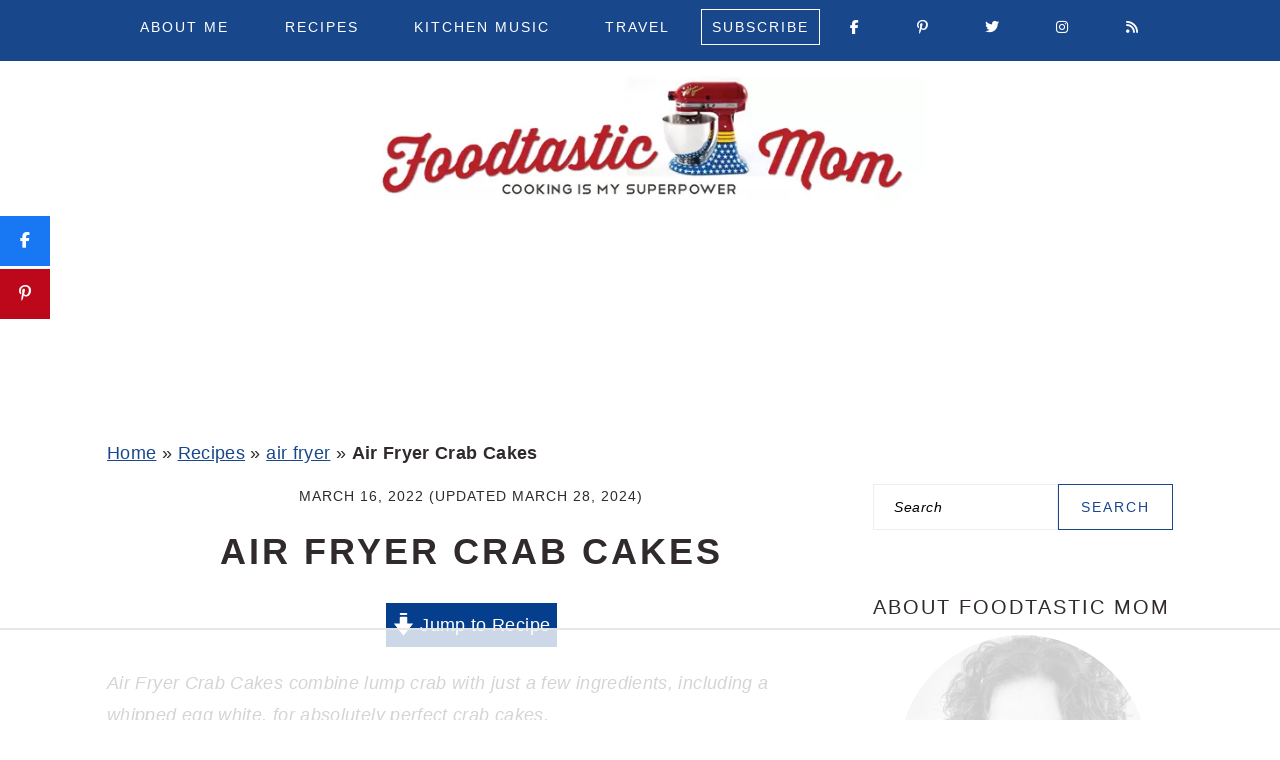

--- FILE ---
content_type: text/html
request_url: https://api.intentiq.com/profiles_engine/ProfilesEngineServlet?at=39&mi=10&dpi=936734067&pt=17&dpn=1&iiqidtype=2&iiqpcid=842e74ab-ce14-4ab5-a7a8-358d29e0c49b&iiqpciddate=1768480099823&pcid=0d402906-533e-4f8b-8eb9-885e52beed33&idtype=3&gdpr=0&japs=false&jaesc=0&jafc=0&jaensc=0&jsver=0.33&testGroup=A&source=pbjs&ABTestingConfigurationSource=group&abtg=A&vrref=https%3A%2F%2Fwww.foodtasticmom.com
body_size: 52
content:
{"abPercentage":97,"adt":1,"ct":2,"isOptedOut":false,"data":{"eids":[]},"dbsaved":"false","ls":true,"cttl":86400000,"abTestUuid":"g_0ab7247f-2a11-4c0c-aac5-ad352a214307","tc":9,"sid":1213230808}

--- FILE ---
content_type: text/html; charset=utf-8
request_url: https://www.google.com/recaptcha/api2/aframe
body_size: 268
content:
<!DOCTYPE HTML><html><head><meta http-equiv="content-type" content="text/html; charset=UTF-8"></head><body><script nonce="09aQ3ZCAg1zbVClK8O-uQQ">/** Anti-fraud and anti-abuse applications only. See google.com/recaptcha */ try{var clients={'sodar':'https://pagead2.googlesyndication.com/pagead/sodar?'};window.addEventListener("message",function(a){try{if(a.source===window.parent){var b=JSON.parse(a.data);var c=clients[b['id']];if(c){var d=document.createElement('img');d.src=c+b['params']+'&rc='+(localStorage.getItem("rc::a")?sessionStorage.getItem("rc::b"):"");window.document.body.appendChild(d);sessionStorage.setItem("rc::e",parseInt(sessionStorage.getItem("rc::e")||0)+1);localStorage.setItem("rc::h",'1768480115060');}}}catch(b){}});window.parent.postMessage("_grecaptcha_ready", "*");}catch(b){}</script></body></html>

--- FILE ---
content_type: text/css
request_url: https://www.foodtasticmom.com/wp-content/cache/background-css/1/www.foodtasticmom.com/wp-content/cache/min/1/wp-content/plugins/convertkit/resources/frontend/css/broadcasts.css?ver=1768409315&wpr_t=1768432224
body_size: 213
content:
.convertkit-broadcasts-pagination{display:grid;grid-template-areas:"prev next";grid-template-columns:repeat(2,1fr);grid-column-gap:20px;padding:20px 0 0 0}.convertkit-broadcasts-pagination li{list-style:none;margin:0}.convertkit-broadcasts-pagination li.convertkit-broadcasts-pagination-prev{grid-area:prev;text-align:left}.convertkit-broadcasts-pagination li.convertkit-broadcasts-pagination-next{grid-area:next;text-align:right}.convertkit-broadcasts-list,.editor-styles-wrapper .convertkit-broadcasts-list,.convertkit-broadcasts-pagination,.editor-styles-wrapper .convertkit-broadcasts-pagination{list-style:none;margin:0;padding:0}.convertkit-broadcasts.has-background,.convertkit-broadcasts[data-background-color],.editor-styles-wrapper .convertkit-broadcasts.has-background{padding:20px}.convertkit-broadcasts.convertkit-broadcasts-loading,.editor-styles-wrapper .convertkit-broadcasts.convertkit-broadcasts-loading{background-color:#e3e3e3!important;background-image:var(--wpr-bg-64b48b9a-f6a2-4a1a-a556-c4db9875746f);background-position:center;background-repeat:no-repeat}.convertkit-broadcasts-list li{list-style:none;margin:0;padding:5px 0;display:grid;grid-template-areas:"date title" "image text";grid-template-columns:150px auto;grid-column-gap:20px}.convertkit-broadcasts-list li time{display:inline-block;grid-area:date}.convertkit-broadcasts[data-display-order="broadcast-date"] .convertkit-broadcasts-list li time{text-align:right}.convertkit-broadcasts[data-display-grid="1"][data-display-order="broadcast-date"] .convertkit-broadcasts-list li time{text-align:left}.convertkit-broadcasts-list li .convertkit-broadcast-title{display:inline-block;grid-area:title}.convertkit-broadcasts-list li .convertkit-broadcast-image{display:inline-block;grid-area:image}.convertkit-broadcasts-list li .convertkit-broadcast-image img{max-width:100%;height:auto}.convertkit-broadcasts-list li .convertkit-broadcast-text{display:inline-block;grid-area:text;font-size:16px}.convertkit-broadcasts-list li .convertkit-broadcast-read-more{display:block}@media screen and (max-width:478px){.convertkit-broadcasts[data-display-image="1"] .convertkit-broadcasts-list li{margin:0 0 20px 0}}.convertkit-broadcasts[data-display-order="broadcast-date"] .convertkit-broadcasts-list li{grid-template-areas:"title date" "text image";grid-template-columns:auto 150px}@media screen and (max-width:478px){.convertkit-broadcasts-list li{grid-template-areas:"image image" "date date" "title title" "text text";grid-row-gap:10px}}.convertkit-broadcasts[data-display-grid="1"] .convertkit-broadcasts-list{display:grid;grid-template-columns:repeat(3,1fr);grid-column-gap:20px;grid-row-gap:20px;align-items:start}.convertkit-broadcasts[data-display-grid="1"] .convertkit-broadcasts-list li{grid-template-areas:"image" "date" "title" "text";grid-template-columns:none;grid-row-gap:10px}.convertkit-broadcasts[data-display-grid="1"][data-display-order="broadcast-date"] .convertkit-broadcasts-list li{grid-template-areas:"image" "title" "text" "date"}.convertkit-broadcasts[data-display-grid="1"] .convertkit-broadcasts-list li .convertkit-broadcast-read-more{margin:10px 0 0 0}@media screen and (max-width:768px){.convertkit-broadcasts[data-display-grid="1"] .convertkit-broadcasts-list{grid-template-columns:repeat(2,1fr)}}@media screen and (max-width:478px){.convertkit-broadcasts[data-display-grid="1"] .convertkit-broadcasts-list{grid-template-columns:repeat(1,1fr)}}.convertkit-broadcasts{margin-bottom:20px}@media only screen and (min-width:482px){.convertkit-broadcasts{margin-bottom:30px}}body.convertkit-broadcast.elementor-default table,body.convertkit-broadcast.elementor-default table tbody,body.convertkit-broadcast.elementor-default table tbody td{border:none}body.convertkit-broadcast.elementor-default table tbody>tr:nth-child(odd)>td,body.convertkit-broadcast.elementor-default table tbody>tr:nth-child(odd)>th{background:none}

--- FILE ---
content_type: text/plain
request_url: https://rtb.openx.net/openrtbb/prebidjs
body_size: -229
content:
{"id":"2b818bbb-b63c-4549-a73f-af21c3074074","nbr":0}

--- FILE ---
content_type: text/plain
request_url: https://rtb.openx.net/openrtbb/prebidjs
body_size: -229
content:
{"id":"ef2456f2-db71-4903-bc3e-cd71be216991","nbr":0}

--- FILE ---
content_type: text/plain
request_url: https://rtb.openx.net/openrtbb/prebidjs
body_size: -229
content:
{"id":"e7e8cbfe-b7c6-45ec-a57b-21bf972fc678","nbr":0}

--- FILE ---
content_type: text/plain
request_url: https://rtb.openx.net/openrtbb/prebidjs
body_size: -229
content:
{"id":"1af2a7cd-3cc0-4d48-ad92-2cfa5a5f8a92","nbr":0}

--- FILE ---
content_type: text/plain; charset=utf-8
request_url: https://ads.adthrive.com/http-api/cv2
body_size: 4379
content:
{"om":["0b0m8l4f","0nkew1d9","0sm4lr19","0vkeyyqz","1028_8728253","10310289136970_462615155","10310289136970_593674671","11142692","11509227","11896988","11999803","12010080","12010084","12123650","12142259","124682_591","124683_43","124684_134","124685_133","124843_8","124844_19","124848_7","124853_7","12gfb8kp","1453468","1832l91i","1891/84814","1cmuj15l","1dwefsfs","1ftzvfyu","1h7yhpl7","1kpjxj5u","1mf0yqqc","1n7ce9xi","1p4k6hot","1zuc5d3f","201500255","202430_200_EAAYACogfp82etiOdza92P7KkqCzDPazG1s0NmTQfyLljZ.q7ScyBDr2wK8_","202d4qe7","206_522709","206_549410","2132:45500596","2179:589318202881681006","2179:594033992319641821","2249:650628539","2249:672917669","2249:672918103","2249:691914577","2249:701476120","2307:0b0m8l4f","2307:0vkeyyqz","2307:1cmuj15l","2307:27s3hbtl","2307:2zz883h7","2307:4ghpg1az","2307:64x7dtvi","2307:6wbm92qr","2307:7hnew4tc","2307:8fdfc014","2307:9camwlap","2307:9mspm15z","2307:bu7cgfun","2307:ddr52z0n","2307:duxvs448","2307:ekv63n6v","2307:g749lgab","2307:g80wmwcu","2307:ge4000vb","2307:jaz5omfl","2307:k0csqwfi","2307:k7m5rlmb","2307:l0mfc5zl","2307:livo1etn","2307:nfwtficq","2307:ovzu1bco","2307:ralux098","2307:s4s41bit","2307:u7p1kjgp","2307:v9nj2zmr","2307:vk7simkb","2307:vpp1quqt","2307:wad8wu7g","2307:y6mvqh9c","2307:z2zvrgyz","2409_25495_176_CR52092921","2409_25495_176_CR52092923","2409_25495_176_CR52092956","2409_25495_176_CR52092959","2409_25495_176_CR52153849","2409_25495_176_CR52175340","2409_25495_176_CR52178314","2409_25495_176_CR52178315","2409_25495_176_CR52178316","2409_25495_176_CR52186411","245841736","246638579","25048614","25_53v6aquw","27484088","27s3hbtl","29414696","2974:8168539","2a921600-f7be-4f5e-9bb2-169c49dcd142","2bgi8qgg","2mokbgft","2y8cdpp5","2zz883h7","3018/48e764030c686ac6ef9dd74d2adc5aa6","3018/9349e1b9844495a8d9f1614ed1d6ef15","306_24765483","306_24765527","306_24765531","308_125204_11","318297709","32288936","32632246","3335_25247_697081797","33419362","33604871","33627470","34216164","3490:CR52092920","3490:CR52092921","3490:CR52178316","3490:CR52212685","3490:CR52212688","3658_15038_ixja8zp1","3658_15078_cuudl2xr","3658_15078_vpp1quqt","3658_154624_vk7simkb","3658_15936_ovzu1bco","3658_16671_T26265953","3658_18008_g80wmwcu","3658_203382_l0mfc5zl","3658_22895_k37d20v0","3658_78719_0vkeyyqz","3702_139777_24765466","3702_139777_24765467","3702_139777_24765477","3702_139777_24765483","3702_139777_24765485","3702_139777_24765524","3702_139777_24765527","3702_139777_24765529","3702_139777_24765534","3702_139777_24765537","3702_139777_24765540","3702_139777_24765544","3702_139777_24765545","3702_139777_24765546","3702_139777_24765548","37cerfai","381513943572","39364467","3LMBEkP-wis","3o6augn1","3q49ttf8","3swzj6q3","3v2n6fcp","409_192565","409_216416","409_220149","409_220336","409_220343","409_223599","409_225978","409_225982","409_225990","409_226321","409_226322","409_226331","409_226332","409_226364","409_227223","409_227224","409_227226","409_228070","409_228077","409_228085","436396566","44629254","44r72quo","458901553568","481703827","485027845327","48514680","487951","4941614","4947806","4972638","4972640","4aqwokyz","4fk9nxse","4ghpg1az","4km2tbx8","4qxmmgd2","4v2sndv9","501420","51372397","521_425_203509","521_425_203730","521_425_203732","5316_139700_cebab8a3-849f-4c71-9204-2195b7691600","5316_139700_d1a8183a-ff72-4a02-b603-603a608ad8c4","5316_139700_e57da5d6-bc41-40d9-9688-87a11ae6ec85","53v6aquw","54044550","5510:0nkew1d9","5510:kecbwzbd","5510:vtsenhfg","55116643","55167461","55221385","553781814","553782314","55726028","55726194","557_409_216366","557_409_220139","557_409_220169","557_409_220343","557_409_220344","557_409_220354","557_409_220358","557_409_228054","557_409_228055","557_409_228065","557_409_228077","557_409_228349","557_409_228354","557_409_228356","557_409_228363","557_409_235268","558_93_cv2huqwc","560_74_18268108","560_74_18268111","56632509","56824595","57149985","5726507757","588463996220411211","589318202881681006","594033992319641821","5a156f2a-cfed-438c-a73a-54dd03b0cc5f","5fz7vp77","5gc3dsqf","5sfc9ja1","5ykyndnm","61210719","6126589193","616794222","618576351","618876699","618980679","619089559","61916229","61932920","61932925","61932957","62019442","62019681","62019933","62020288","62187798","6226505231","6226505239","6226534791","62631691","627227759","627309159","628013471","628013474","628153170","628444259","628444433","628444439","628456307","628456313","628456379","628456382","628456403","628622163","628622166","628622172","628622178","628622241","628622244","628622247","628622250","628683371","628687043","628687157","628687460","628687463","628803013","628841673","629007394","629009180","629167998","629168001","629168010","629168565","629171196","629171202","62946743","62971378","62980385","62981075","62987257","6365_61796_785326944429","6365_61796_787390647801","659216891404","680_99480_700109377","680_99480_700109389","680_99480_700109391","680_99480_700109393","684781858","688078501","694912939","695879895","696155308","696314600","696332890","697448680","699812344","699824707","6mrds7pc","6wbm92qr","700109379","700109383","700109389","700109399","701329612","702397981","702759190","702759436","702759441","702759566","702759627","702838408","702838415","704239226","71ly06km","722839542471","7354_138543_85445179","7354_138543_85445183","74243_74_18254971","74243_74_18268026","74_462091245","74_462792722","794di3me","7969_149355_45327622","7cmeqmw8","7fc6xgyo","7g3m152i","7hnew4tc","7sf7w6kh","7xb3th35","8152859","8152879","8341_230731_579593739337040696","8341_230731_588837179414603875","83443027","83443092","85480691","88o5ox1x","8b5u826e","8camtqjh","8fdfc014","8orkh93v","8ptlop6y","8s8c5dlv","8w4klwi4","9057/1ed2e1a3f7522e9d5b4d247b57ab0c7c","9057/211d1f0fa71d1a58cabee51f2180e38f","90_12219634","9309343","93_y6mvqh9c","9598343","9mspm15z","9nex8xyd","9uqo4ixz","a0oxacu8","a566o9hb","a7w365s6","aatgyedd","b3sqze11","b90cwbcd","bmp4lbzm","bn278v80","bpecuyjx","bpwmigtk","c1dt8zmk","c1hsjx06","c2d7ypnt","cqant14y","cr-9ibnfe4aubwe","cr-Bitc7n_p9iw__vat__49i_k_6v6_h_jce2vj5h_ZUFnU4yjl","cr-aaqt0k1vubwj","cr-aawz1i2wubwj","cr-aawz3f3qubwj","cr-f6puwm2yw7tf1","cr-f6rz3i0vv7tf1","cr-kz4ol95lu9vd","cr-kz4ol95lubwe","cv2huqwc","cymho2zs","d8xpzwgq","ddr52z0n","de66hk0y","dmoplxrm","dsugp5th","duxvs448","e26xdxpa","e2qeeuc5","e4h05dx3","ekv63n6v","ey8vsnzk","faia6gj7","fcn2zae1","fdujxvyb","fmmrtnw7","fnjdwof5","fqeh4hao","fvozdz0n","g749lgab","g80wmwcu","g88ob0qg","ggcfqued","gptg4zsl","hf9ak5dg","hiz3ahze","hqz7anxg","hzonbdnu","i2aglcoy","i3wbjzd6","i90isgt0","ic7fhmq6","itmaz0g4","j4wtrm2z","jaz5omfl","k0csqwfi","k3mnim0y","kecbwzbd","kgfwtasx","kk5768bd","klqiditz","kpia35q1","kx5rgl0a","kxghk527","kz8629zd","l0mfc5zl","l3n14zqf","lc1wx7d6","ldv3iy6n","livo1etn","m2nxcgdt","mmr74uc4","mtsc0nih","mwwkdj9h","nfwtficq","nrlkfmof","nrs1hc5n","nv0uqrqm","o5xj653n","offogevi","ofoon6ir","ou8gxy4u","ovzu1bco","ozdii3rw","p3lqbugu","pagvt0pd","pilv78fi","pkydekxi","pm9dmfkk","po1pucm2","pzgd3hum","q2ekj70j","qlhur51f","qqvgscdx","qxyyieje","ralux098","riaslz7g","rqe1gysf","rue4ecys","s4s41bit","s5fkxzb8","sagk476t","srvah9hj","t4zab46q","t5alo5fu","t5kb9pme","t79r9pdb","tc6309yq","tchmlp1j","ti0s3bz3","toh6otge","twc88lda","u2fjwl2k","u3l3a6je","ubjltf5y","uf7vbcrs","ujqkqtnh","v9nj2zmr","vk7simkb","vpp1quqt","vryqdtb1","w1ws81sy","wad8wu7g","wdx8u5k9","wf23zepx","wgs30pcg","wk7ju0s9","wn2a3vit","wu5qr81l","wxfnrapl","x9yz5t0i","xgzzblzl","xnx5isri","xtxa8s2d","y141rtv6","y6mvqh9c","ygmhp6c6","yi6qlg3p","yp0utlvz","z8hcebyi","zaiy3lqy","ztlksnbe","7979132","7979135"],"pmp":[],"adomains":["1md.org","a4g.com","about.bugmd.com","acelauncher.com","adameve.com","adelion.com","adp3.net","advenuedsp.com","aibidauction.com","aibidsrv.com","akusoli.com","allofmpls.org","arkeero.net","ato.mx","avazutracking.net","avid-ad-server.com","avid-adserver.com","avidadserver.com","aztracking.net","bc-sys.com","bcc-ads.com","bidderrtb.com","bidscube.com","bizzclick.com","bkserving.com","bksn.se","brightmountainads.com","bucksense.io","bugmd.com","ca.iqos.com","capitaloneshopping.com","cdn.dsptr.com","clarifion.com","clean.peebuster.com","cotosen.com","cs.money","cwkuki.com","dallasnews.com","dcntr-ads.com","decenterads.com","derila-ergo.com","dhgate.com","dhs.gov","digitaladsystems.com","displate.com","doyour.bid","dspbox.io","envisionx.co","ezmob.com","fla-keys.com","fmlabsonline.com","g123.jp","g2trk.com","gadgetslaboratory.com","gadmobe.com","getbugmd.com","goodtoknowthis.com","gov.il","grosvenorcasinos.com","guard.io","hero-wars.com","holts.com","howto5.io","http://bookstofilm.com/","http://countingmypennies.com/","http://fabpop.net/","http://folkaly.com/","http://gameswaka.com/","http://gowdr.com/","http://gratefulfinance.com/","http://outliermodel.com/","http://profitor.com/","http://tenfactorialrocks.com/","http://vovviral.com/","https://instantbuzz.net/","https://www.royalcaribbean.com/","ice.gov","imprdom.com","justanswer.com","liverrenew.com","longhornsnuff.com","lovehoney.com","lowerjointpain.com","lymphsystemsupport.com","meccabingo.com","media-servers.net","medimops.de","miniretornaveis.com","mobuppsrtb.com","motionspots.com","mygrizzly.com","myiq.com","myrocky.ca","national-lottery.co.uk","nbliver360.com","ndc.ajillionmax.com","nibblr-ai.com","niutux.com","nordicspirit.co.uk","notify.nuviad.com","notify.oxonux.com","own-imp.vrtzads.com","paperela.com","parasiterelief.com","peta.org","pfm.ninja","pixel.metanetwork.mobi","pixel.valo.ai","plannedparenthood.org","plf1.net","plt7.com","pltfrm.click","printwithwave.co","privacymodeweb.com","rangeusa.com","readywind.com","reklambids.com","ri.psdwc.com","royalcaribbean.com","royalcaribbean.com.au","rtb-adeclipse.io","rtb-direct.com","rtb.adx1.com","rtb.kds.media","rtb.reklambid.com","rtb.reklamdsp.com","rtb.rklmstr.com","rtbadtrading.com","rtbsbengine.com","rtbtradein.com","saba.com.mx","safevirus.info","securevid.co","seedtag.com","servedby.revive-adserver.net","shift.com","simple.life","smrt-view.com","swissklip.com","taboola.com","tel-aviv.gov.il","temu.com","theoceanac.com","track-bid.com","trackingintegral.com","trading-rtbg.com","trkbid.com","truthfinder.com","unoadsrv.com","usconcealedcarry.com","uuidksinc.net","vabilitytech.com","vashoot.com","vegogarden.com","viewtemplates.com","votervoice.net","vuse.com","waardex.com","wapstart.ru","wdc.go2trk.com","weareplannedparenthood.org","webtradingspot.com","www.royalcaribbean.com","xapads.com","xiaflex.com","yourchamilia.com"]}

--- FILE ---
content_type: text/plain
request_url: https://rtb.openx.net/openrtbb/prebidjs
body_size: -229
content:
{"id":"98027ec6-c99f-455c-bcc9-4796f63a157d","nbr":0}

--- FILE ---
content_type: text/plain
request_url: https://rtb.openx.net/openrtbb/prebidjs
body_size: -86
content:
{"id":"85ea18dd-8c2c-48ae-a39f-462eb9dd8c7e","nbr":0}

--- FILE ---
content_type: text/plain; charset=UTF-8
request_url: https://at.teads.tv/fpc?analytics_tag_id=PUB_17002&tfpvi=&gdpr_consent=&gdpr_status=22&gdpr_reason=220&ccpa_consent=&sv=prebid-v1
body_size: 56
content:
ZDcxMTExODYtNmEyYy00Mzg2LTlmZDEtMDJhM2JiYzAyZmRmIy0yLTk=

--- FILE ---
content_type: text/plain
request_url: https://rtb.openx.net/openrtbb/prebidjs
body_size: -229
content:
{"id":"c74e0a76-3d69-439c-85a7-c160cae23183","nbr":0}

--- FILE ---
content_type: text/plain
request_url: https://rtb.openx.net/openrtbb/prebidjs
body_size: -229
content:
{"id":"a6ba3bf0-c304-4966-bc0a-3cc1259680ee","nbr":0}

--- FILE ---
content_type: text/plain
request_url: https://rtb.openx.net/openrtbb/prebidjs
body_size: -229
content:
{"id":"0377ff16-8064-4aa8-a102-81c261484a1e","nbr":0}

--- FILE ---
content_type: text/plain
request_url: https://rtb.openx.net/openrtbb/prebidjs
body_size: -229
content:
{"id":"d7b10502-3ca0-46ba-b11e-7767ae8db478","nbr":0}

--- FILE ---
content_type: text/plain
request_url: https://rtb.openx.net/openrtbb/prebidjs
body_size: -229
content:
{"id":"741dabbd-8241-44b3-acc8-295b35e514fa","nbr":0}

--- FILE ---
content_type: text/plain
request_url: https://rtb.openx.net/openrtbb/prebidjs
body_size: -229
content:
{"id":"afd56a91-e944-449f-aea8-c8e8b176327e","nbr":0}

--- FILE ---
content_type: text/plain
request_url: https://rtb.openx.net/openrtbb/prebidjs
body_size: -229
content:
{"id":"1efb5bbd-6bd1-48ab-bec1-4a115db5fdc7","nbr":0}

--- FILE ---
content_type: text/plain
request_url: https://rtb.openx.net/openrtbb/prebidjs
body_size: -229
content:
{"id":"175a6ac4-8685-41cc-b00a-5387d4e170ee","nbr":0}

--- FILE ---
content_type: text/plain
request_url: https://rtb.openx.net/openrtbb/prebidjs
body_size: -229
content:
{"id":"1bf5db45-f7d9-4db2-acf1-bb8796b1f641","nbr":0}

--- FILE ---
content_type: text/plain
request_url: https://rtb.openx.net/openrtbb/prebidjs
body_size: -229
content:
{"id":"53bc1cd1-82f9-4829-bc77-a5a19771fcf5","nbr":0}

--- FILE ---
content_type: text/plain
request_url: https://rtb.openx.net/openrtbb/prebidjs
body_size: -229
content:
{"id":"9145d57b-71db-43c7-be0b-e40620b2a77f","nbr":0}

--- FILE ---
content_type: text/plain
request_url: https://rtb.openx.net/openrtbb/prebidjs
body_size: -229
content:
{"id":"3864fd09-2544-47cd-950d-7f67082d2122","nbr":0}